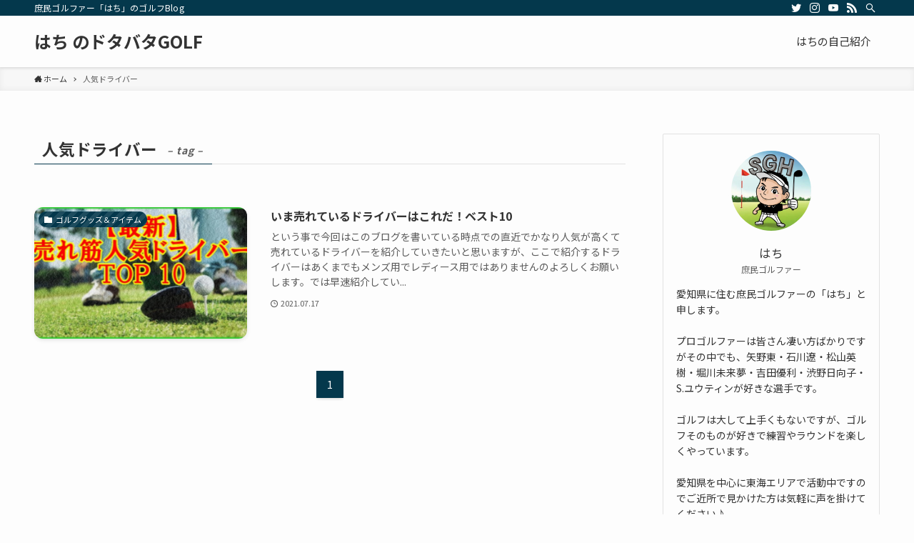

--- FILE ---
content_type: text/html; charset=UTF-8
request_url: http://golf-aichi.com/tag/%E4%BA%BA%E6%B0%97%E3%83%89%E3%83%A9%E3%82%A4%E3%83%90%E3%83%BC/
body_size: 12471
content:
<!DOCTYPE html>
<html lang="ja" data-loaded="false" data-scrolled="false" data-spmenu="closed">
<head>
<meta charset="utf-8">
<meta name="format-detection" content="telephone=no">
<meta http-equiv="X-UA-Compatible" content="IE=edge">
<meta name="viewport" content="width=device-width, viewport-fit=cover">
<title>人気ドライバー &#8211; はち のドタバタGOLF</title>
<link rel='dns-prefetch' href='//cdn.jsdelivr.net' />
<link rel='dns-prefetch' href='//www.googletagmanager.com' />
<link rel='dns-prefetch' href='//pagead2.googlesyndication.com' />
<link rel="alternate" type="application/rss+xml" title="はち のドタバタGOLF &raquo; フィード" href="http://golf-aichi.com/feed/" />
<link rel="alternate" type="application/rss+xml" title="はち のドタバタGOLF &raquo; コメントフィード" href="http://golf-aichi.com/comments/feed/" />
<link rel="alternate" type="application/rss+xml" title="はち のドタバタGOLF &raquo; 人気ドライバー タグのフィード" href="http://golf-aichi.com/tag/%e4%ba%ba%e6%b0%97%e3%83%89%e3%83%a9%e3%82%a4%e3%83%90%e3%83%bc/feed/" />
<link rel='stylesheet' id='wp-block-library-css'  href='http://golf-aichi.com/wp-includes/css/dist/block-library/style.min.css?ver=5.5.17' type='text/css' media='all' />
<link rel='stylesheet' id='main_style-css'  href='http://golf-aichi.com/wp-content/themes/swell/assets/css/main.css?ver=2.1.7.2' type='text/css' media='all' />
<link rel='stylesheet' id='child_style-css'  href='http://golf-aichi.com/wp-content/themes/swell_child/style.css?ver=20260119112240' type='text/css' media='all' />

<link href="https://fonts.googleapis.com/css?family=Noto+Sans+JP:400,700&display=swap" rel="stylesheet">
<style id="swell_custom_front_style">:root{--color_main:#04384c;--color_text:#333;--color_link:#3fa3ff;--color_border:rgba(200,200,200,.5);--color_gray:rgba(200,200,200,.15);--color_htag:#04384c;--color_bg:#fdfdfd;--color_gradient1:#d8ffff;--color_gradient2:#87e7ff;--color_main_thin:rgba(5, 70, 95, 0.05 );--color_main_dark:rgba(3, 42, 57, 1 );--color_list_check:#04384c;--color_list_num:#04384c;--color_list_good:#86dd7b;--color_list_bad:#f36060;--color_faq_q:#d55656;--color_faq_a:#6599b7;--color_icon_good:#3cd250;--color_icon_good_bg:#ecffe9;--color_icon_bad:#4b73eb;--color_icon_bad_bg:#eafaff;--color_icon_info:#f578b4;--color_icon_info_bg:#fff0fa;--color_icon_announce:#ffa537;--color_icon_announce_bg:#fff5f0;--color_icon_pen:#7a7a7a;--color_icon_pen_bg:#f7f7f7;--color_icon_book:#787364;--color_icon_book_bg:#f8f6ef;--color_icon_point:#ffa639;--color_icon_check:#86d67c;--color_icon_batsu:#f36060;--color_icon_hatena:#5295cc;--color_icon_caution:#f7da38;--color_icon_memo:#84878a;--color_content_bg:#fdfdfd;--color_btn_red:#f74a4a;--color_btn_blue:#338df4;--color_btn_green:#62d847;--color_btn_blue_dark:rgba(38, 106, 183, 1 );--color_btn_red_dark:rgba(185, 56, 56, 1 );--color_btn_green_dark:rgba(74, 162, 53, 1 );--color_deep01:#e44141;--color_deep02:#3d79d5;--color_deep03:#63a84d;--color_deep04:#f09f4d;--color_pale01:#fff2f0;--color_pale02:#f3f8fd;--color_pale03:#f1f9ee;--color_pale04:#fdf9ee;--color_mark_blue:#b7e3ff;--color_mark_green:#bdf9c3;--color_mark_yellow:#fcf69f;--color_mark_orange:#ffddbc;--border01:solid 1px var(--color_main);--border02:double 4px var(--color_main);--border03:dashed 2px var(--color_border);--border04:solid 4px var(--color_gray);--card_posts_thumb_ratio:56.25%;--list_posts_thumb_ratio:61.8%;--big_posts_thumb_ratio:56.25%;--thumb_posts_thumb_ratio:61.8%;--color_header_bg:#fdfdfd;--color_header_text:#333;--color_footer_bg:#fdfdfd;--color_footer_text:#333;--color_fbm_text:#333;--color_fbm_bg:#fff;--fbm_opacity:0.9;--fix_header_opacity:1;--container_size:1296px;--article_size:944px;--logo_size_sp:48px;--logo_size_pc:40px;--logo_size_pcfix:32px;}[data-colset="col1"] .cap_box_ttl{background:#f59b5f}[data-colset="col1"] .cap_box_content{border-color:#f59b5f;background:#fff8eb}[data-colset="col2"] .cap_box_ttl{background:#5fb9f5}[data-colset="col2"] .cap_box_content{border-color:#5fb9f5;background:#edf5ff}[data-colset="col3"] .cap_box_ttl{background:#2fcd90}[data-colset="col3"] .cap_box_content{border-color:#2fcd90;background:#eafaf2}.is-style-btn_normal a{border-radius:80px}.is-style-btn_solid a{border-radius:80px}.is-style-btn_shiny a{border-radius:80px}.is-style-btn_line a{border-radius:80px}.post_content blockquote{padding:1.5em 2em 1.5em 3em}.post_content blockquote::before,.post_content blockquote::after{content:"";display:block;width:1px;height:calc(100% - 3em);background-color:rgba(180,180,180,.75);top:1.5em}.post_content blockquote::before{left:1.5em}.post_content blockquote::after{left:calc(1.5em + 5px)}.mark_blue{background:-webkit-linear-gradient(transparent 64%,var(--color_mark_blue) 0%);background:linear-gradient(transparent 64%,var(--color_mark_blue) 0%)}.mark_green{background:-webkit-linear-gradient(transparent 64%,var(--color_mark_green) 0%);background:linear-gradient(transparent 64%,var(--color_mark_green) 0%)}.mark_yellow{background:-webkit-linear-gradient(transparent 64%,var(--color_mark_yellow) 0%);background:linear-gradient(transparent 64%,var(--color_mark_yellow) 0%)}.mark_orange{background:-webkit-linear-gradient(transparent 64%,var(--color_mark_orange) 0%);background:linear-gradient(transparent 64%,var(--color_mark_orange) 0%)}[class*="is-style-icon_"]{color:#333;border-width:0}[class*="is-style-big_icon_"]{position:relative;padding:2em 1.5em 1.5em;border-width:2px;border-style:solid}[data-col="gray"] .c-balloon__text{background:#f7f7f7;border-color:#ccc}[data-col="gray"] .c-balloon__before{border-right-color:#f7f7f7}[data-col="green"] .c-balloon__text{background:#d1f8c2;border-color:#9ddd93}[data-col="green"] .c-balloon__before{border-right-color:#d1f8c2}[data-col="blue"] .c-balloon__text{background:#e2f6ff;border-color:#93d2f0}[data-col="blue"] .c-balloon__before{border-right-color:#e2f6ff}[data-col="red"] .c-balloon__text{background:#ffebeb;border-color:#f48789}[data-col="red"] .c-balloon__before{border-right-color:#ffebeb}[data-col="yellow"] .c-balloon__text{background:#f9f7d2;border-color:#fbe593}[data-col="yellow"] .c-balloon__before{border-right-color:#f9f7d2}.-type-list2 .p-postList__body::after,.-type-big .p-postList__body::after{content: "READ MORE »";}.c-postThumb__cat{background-color:#04384c;color:#fff;background-image: repeating-linear-gradient(-45deg,rgba(255,255,255,.1),rgba(255,255,255,.1) 6px,transparent 6px,transparent 12px)}{border-radius:2px}.post_content h2{background:var(--color_htag);padding:.75em 1em;color:#fff}.post_content h2::before{content:"";top:-4px;left:0;width:100%;height:calc(100% + 4px);box-sizing:content-box;border-top:solid 2px var(--color_htag);border-bottom:solid 2px var(--color_htag)}.post_content h3{padding:0 .5em .5em}.post_content h3::before{content:"";width:100%;height:2px;background: repeating-linear-gradient(90deg, var(--color_htag) 0%, var(--color_htag) 29.3%, rgba(150,150,150,.2) 29.3%, rgba(150,150,150,.2) 100%)}.post_content h4{padding:0 0 0 16px;border-left:solid 2px var(--color_htag)}body{font-weight:400;font-family:"Noto Sans JP", sans-serif}.l-header{box-shadow: 0 1px 4px rgba(0,0,0,.12)}.l-header__bar{color:#fff;background:var(--color_main)}.l-header__menuBtn{order:1}.l-header__customBtn{order:3}.c-gnav a::after{background:var(--color_main);width:100%;height:2px;transform:scaleX(0)}.l-header__spNav .current_{border-bottom-color:var(--color_main)}.c-gnav > li:hover > a::after,.c-gnav > .-current > a::after{transform: scaleX(1)}.c-gnav .sub-menu{color:#333;background:#fff}.page .c-pageTitle__inner{display: block;float: left;margin-bottom: -1px;padding: .25em .5em;border-bottom: solid 1px var(--color_main)}.page .l-mainContent .c-pageTitle{border-bottom: solid 1px var(--color_border)}.archive .c-pageTitle__inner{display: block;float: left;margin-bottom: -1px;padding: .25em .5em;border-bottom: solid 1px var(--color_main)}.archive .l-mainContent .c-pageTitle{border-bottom: solid 1px var(--color_border)}.c-secTitle{border-left:solid 2px var(--color_main);padding:0em .75em}.l-topTitleArea.c-filterLayer::before{background-color:#000;opacity:0.2}.c-shareBtns__item:not(:last-child){margin-right:4px}.c-shareBtns__btn{padding:8px 0}.p-toc__list.is-style-index li::before{color:var(--color_main)}#main_content .post_content,#lp-content .post_content{font-size:4vw}#pagetop{border-radius:50%}#fix_index_btn{border-radius:50%}.c-widget__title.-side{padding:.5em}.c-widget__title.-side::before{content:"";bottom:0;left:0;width:40%;z-index:1;background:var(--color_main)}.c-widget__title.-side::after{content:"";bottom:0;left:0;width:100%;background:var(--color_border)}.c-widget__title.-spmenu{padding:.5em .75em;background:var(--color_main);color:#fff;}.c-widget__title.-footer{padding:.5em}.c-widget__title.-footer::before{content:"";bottom:0;left:0;width:40%;z-index:1;background:var(--color_main)}.c-widget__title.-footer::after{content:"";bottom:0;left:0;width:100%;background:var(--color_border)}.p-spMenu{color:#333}.p-spMenu__inner::before{background:#fdfdfd;opacity:1}.p-spMenu__overlay{background:#000;opacity:0.6}[class*="page-numbers"]{color:var(--color_main);border: solid 1px var(--color_main)}@media screen and (min-width: 960px){:root{}}@media screen and (max-width: 959px){:root{}.l-header__logo{order:2;text-align:center}}@media screen and (min-width: 600px){:root{}#main_content .post_content,#lp-content .post_content{font-size:16px}}@media screen and (max-width: 599px){:root{}}.c-shareBtns__btn,.p-articleThumb__img,.p-blogCard__inner::before,.p-profileBox,.p-profileBox__bgImg,.p-profileBox__iconList,.p-toc{border-radius:2px}.-related .p-postList__thumb,.c-bannerLink__label,.c-searchForm__submit,.is-style-bg_gray,.is-style-bg_main,.is-style-bg_main_thin,.is-style-bg_stripe,.is-style-border_dg,.is-style-border_dm,.is-style-border_sg,.is-style-border_sm,.is-style-dent_box,.is-style-note_box,.is-style-stitch,.p-authorBox__moreLink,.p-pickupBanners .c-bannerLink,.p-pnLinks__thumb,[class*=is-style-big_icon_],input[type=number],input[type=text],textarea{border-radius:4px}.p-authorBox,.p-commentArea,.p-snsCta{border-radius:8px}.is-style-more_btn>a,.submit{border-radius:40px}.-ps-style-img .p-postList__link,.-type-thumb .p-postList__link,.p-postList__thumb{z-index:0;overflow:hidden;border-radius:12px}.c-widget .-type-list.-w-ranking .p-postList__item::before{top:2px;left:2px;border-radius:16px}.c-widget .-type-card.-w-ranking .p-postList__item::before{border-radius:0 0 4px 4px}.c-postThumb__cat{margin:.5em;padding:0 8px;border-radius:16px}.c-categoryList__link .c-tagList__link,.tag-cloud-link{padding:6px 12px;border-radius:16px}.cap_box_ttl{border-radius:2px 2px 0 0}.cap_box_content{border-radius:0 0 2px 2px}.cap_box.is-style-small_ttl .cap_box_content{border-radius:0 2px 2px 2px}.cap_box.is-style-inner .cap_box_content,.cap_box.is-style-onborder_ttl .cap_box_content,.cap_box.is-style-onborder_ttl2 .cap_box_content,.cap_box.is-style-onborder_ttl2 .cap_box_ttl,.cap_box.is-style-shadow{border-radius:2px}.p-postList__body::after{border-radius:40px}@media (min-width:960px){#sidebar .-type-list .p-postList__thumb{border-radius:8px}}@media (max-width:959px){.-ps-style-img .p-postList__link,.-type-thumb .p-postList__link,.p-postList__thumb{border-radius:8px}}@media (min-width:960px){.-series .l-header__inner{display:flex;align-items:stretch}.-series .l-header__logo{display:flex;flex-wrap:wrap;align-items:center;margin-right:24px;padding:16px 0}.-series .l-header__logo .c-catchphrase{padding:4px 0;font-size:13px}.-series .c-headLogo{margin-right:16px}.-series-right .l-header__inner{justify-content:space-between}.-series-right .c-gnavWrap{margin-left:auto}.-series-right .w-header{margin-left:12px}.-series-left .w-header{margin-left:auto}}@media (min-width:960px) and (min-width:600px){.-series .c-headLogo{max-width:400px}}.c-gnav .sub-menu::before{position:absolute;top:0;left:0;z-index:0;width:100%;height:100%;content:""}.c-gnav .sub-menu a::before,.c-spnav a::before,.widget_archive a::before,.widget_categories a::before,.widget_nav_menu a::before,.widget_pages a::before,.wp-block-archives a::before,.wp-block-categories a::before{font-weight:400;font-family:icomoon!important;font-style:normal;font-variant:normal;line-height:1;text-transform:none;-webkit-font-smoothing:antialiased;-moz-osx-font-smoothing:grayscale}.c-submenuToggleBtn{display:none}.c-spnav .sub-menu,.widget_categories .children,.widget_nav_menu .sub-menu,.widget_pages .children,.wp-block-categories .children{margin:0}.c-spnav .sub-menu a,.widget_categories .children a,.widget_nav_menu .sub-menu a,.widget_pages .children a,.wp-block-categories .children a{padding-left:2.5em;font-size:.85em}.c-spnav .sub-menu a::before,.widget_categories .children a::before,.widget_nav_menu .sub-menu a::before,.widget_pages .children a::before,.wp-block-categories .children a::before{left:1em}.c-spnav .sub-menu a:hover,.widget_categories .children a:hover,.widget_nav_menu .sub-menu a:hover,.widget_pages .children a:hover,.wp-block-categories .children a:hover{padding-left:2.75em}.c-spnav .sub-menu ul a,.widget_categories .children ul a,.widget_nav_menu .sub-menu ul a,.widget_pages .children ul a,.wp-block-categories .children ul a{padding-left:3.25em}.c-spnav .sub-menu ul a::before,.widget_categories .children ul a::before,.widget_nav_menu .sub-menu ul a::before,.widget_pages .children ul a::before,.wp-block-categories .children ul a::before{left:1.75em}.c-spnav .sub-menu ul a:hover,.widget_categories .children ul a:hover,.widget_nav_menu .sub-menu ul a:hover,.widget_pages .children ul a:hover,.wp-block-categories .children ul a:hover{padding-left:3.5em}.widget_archive a,.widget_categories a,.widget_nav_menu a,.widget_pages a,.wp-block-archives a,.wp-block-categories a{padding:.75em 1em .75em 1.5em;transition:padding .25s}.widget_archive a:hover,.widget_categories a:hover,.widget_nav_menu a:hover,.widget_pages a:hover,.wp-block-archives a:hover,.wp-block-categories a:hover{padding-right:.75em;padding-left:1.75em}.widget_categories .children,.widget_pages .children,.wp-block-categories .children{margin:0}.c-gnav .sub-menu a::before,.c-spnav a::before,.widget_archive a::before,.widget_categories a::before,.widget_nav_menu a::before,.widget_pages a::before,.wp-block-archives a::before,.wp-block-categories a::before{position:absolute;top:50%;left:2px;display:inline-block;color:inherit;vertical-align:middle;-webkit-transform:translateY(-50%);transform:translateY(-50%);content:"\e921"}.c-gnav li:hover>.sub-menu{visibility:visible;opacity:1}.c-gnav .sub-menu::before{z-index:0;background:inherit;content:""}.c-gnav .sub-menu .sub-menu{top:0;left:100%;z-index:-1}.c-gnav .sub-menu a{padding-left:2em;transition:opacity .25s,background-color .25s}.c-gnav .sub-menu a::before{position:absolute;left:.5em;line-height:inherit}.c-gnav .sub-menu a:hover .ttl{left:4px}.c-spnav a{position:relative;display:block;padding:.75em 1em .75em 1.5em;border-bottom:solid 1px var(--color_border);transition:padding .25s}.c-spnav a:hover{padding-right:.75em;padding-left:1.75em}</style>
<style id="swell_custom_css"></style>
<meta name="generator" content="Site Kit by Google 1.144.0" />
<!-- Site Kit が追加した Google AdSense メタタグ -->
<meta name="google-adsense-platform-account" content="ca-host-pub-2644536267352236">
<meta name="google-adsense-platform-domain" content="sitekit.withgoogle.com">
<!-- Site Kit が追加した End Google AdSense メタタグ -->

<!-- Google AdSense スニペット (Site Kit が追加) -->
<script  async src="https://pagead2.googlesyndication.com/pagead/js/adsbygoogle.js?client=ca-pub-1390059154831890&amp;host=ca-host-pub-2644536267352236" crossorigin="anonymous"></script>

<!-- (ここまで) Google AdSense スニペット (Site Kit が追加) -->
<link rel="icon" href="http://golf-aichi.com/wp-content/uploads/2020/10/cropped-7-32x32.jpg" sizes="32x32" />
<link rel="icon" href="http://golf-aichi.com/wp-content/uploads/2020/10/cropped-7-192x192.jpg" sizes="192x192" />
<link rel="apple-touch-icon" href="http://golf-aichi.com/wp-content/uploads/2020/10/cropped-7-180x180.jpg" />
<meta name="msapplication-TileImage" content="http://golf-aichi.com/wp-content/uploads/2020/10/cropped-7-270x270.jpg" />

</head>
<body>
<div id="body_wrap" class="archive tag tag-259 -body-solid -index-off -sidebar-on -frame-off id_259" data-barba="wrapper">
<div id="sp_menu" class="p-spMenu -left">
	<div class="p-spMenu__inner">
		<div class="p-spMenu__closeBtn">
			<div class="c-iconBtn -menuBtn" data-onclick="toggleMenu" aria-label="メニューを閉じる">
				<i class="c-iconBtn__icon icon-close-thin"></i>
			</div>
		</div>
		<div class="p-spMenu__body">
			<div class="c-widget__title -spmenu">MENU</div>
			<div class="p-spMenu__nav">
			<div class="menu"><ul>
<li class="page_item page-item-16"><a href="http://golf-aichi.com/%e3%81%af%e3%81%a1%e3%81%ae%e8%87%aa%e5%b7%b1%e7%b4%b9%e4%bb%8b/">はちの自己紹介</a></li>
</ul></div>
			</div>
			<div id="sp_menu_bottom" class="p-spMenu__bottom w-spMenuBottom"><div id="text-9" class="c-widget widget_text">			<div class="textwidget"><p><a href="//af.moshimo.com/af/c/click?a_id=3178914&#038;p_id=3868&#038;pc_id=9582&#038;pl_id=53827&#038;guid=ON" rel="nofollow" referrerpolicy="no-referrer-when-downgrade"><img loading="lazy" src="//image.moshimo.com/af-img/3066/000000053827.png" width="300" height="50" style="border:none;"></a><img loading="lazy" src="//i.moshimo.com/af/i/impression?a_id=3178914&#038;p_id=3868&#038;pc_id=9582&#038;pl_id=53827" width="1" height="1" style="border:none;"></p>
</div>
		</div></div>		</div>
	</div>
	<div class="p-spMenu__overlay c-overlay" data-onclick="toggleMenu"></div>
</div>
<header id="header" class="l-header -series -series-right" data-spfix="1">
		<div class="l-header__bar">
		<div class="l-header__barInner l-container">
							<div class="c-catchphrase">庶民ゴルファー「はち」のゴルフBlog</div>
			<ul class="c-iconList ">
						<li class="c-iconList__item -twitter">
						<a href="https://twitter.com/PVE3ZUUEfXUFmqd" target="_blank" rel="noopener" class="c-iconList__link u-fz-14 hov-flash" aria-label="twitter">
							<i class="c-iconList__icon icon-twitter" role="presentation"></i>
						</a>
					</li>
									<li class="c-iconList__item -instagram">
						<a href="https://www.instagram.com/hachigolf2020/" target="_blank" rel="noopener" class="c-iconList__link u-fz-14 hov-flash" aria-label="instagram">
							<i class="c-iconList__icon icon-instagram" role="presentation"></i>
						</a>
					</li>
									<li class="c-iconList__item -youtube">
						<a href="https://www.youtube.com/c/Funtopics/videos" target="_blank" rel="noopener" class="c-iconList__link u-fz-14 hov-flash" aria-label="youtube">
							<i class="c-iconList__icon icon-youtube" role="presentation"></i>
						</a>
					</li>
									<li class="c-iconList__item -rss">
						<a href="http://golf-aichi.com/feed/" target="_blank" rel="noopener" class="c-iconList__link u-fz-14 hov-flash" aria-label="rss">
							<i class="c-iconList__icon icon-rss" role="presentation"></i>
						</a>
					</li>
									<li class="c-iconList__item -search">
						<button class="c-iconList__link u-fz-14 hov-flash" data-onclick="toggleSearch" aria-label="検索">
							<i class="c-iconList__icon icon-search" role="presentation"></i>
						</button>
					</li>
				</ul>		</div>
	</div>
	<div class="l-header__inner l-container">
		<div class="l-header__logo">
			<div class="c-headLogo -txt"><a href="http://golf-aichi.com/" title="はち のドタバタGOLF" class="c-headLogo__link" rel="home">はち のドタバタGOLF</a></div>					</div>
		<nav id="gnav" class="l-header__gnav c-gnavWrap">
			<ul class="c-gnav">
								<li class="menu-item">
					<a href="http://golf-aichi.com/%e3%81%af%e3%81%a1%e3%81%ae%e8%87%aa%e5%b7%b1%e7%b4%b9%e4%bb%8b/">
						<span>はちの自己紹介</span>
					</a>
				</li>
										</ul>
		</nav>
				<div class="l-header__customBtn sp_">
			<div class="c-iconBtn" data-onclick="toggleSearch" role="button" aria-label="検索ボタン">
			<i class="c-iconBtn__icon icon-search"></i>
					</div>
	</div>
<div class="l-header__menuBtn sp_">
	<div class="c-iconBtn -menuBtn" data-onclick="toggleMenu" role="button" aria-label="メニューボタン">
		<i class="c-iconBtn__icon icon-menu-thin"></i>
			</div>
</div>
	</div>
	</header>
<div id="fix_header" class="l-fixHeader -series -series-right">
	<div class="l-fixHeader__inner l-container">
		<div class="l-fixHeader__logo">
			<div class="c-headLogo -txt"><a href="http://golf-aichi.com/" title="はち のドタバタGOLF" class="c-headLogo__link" rel="home">はち のドタバタGOLF</a></div>		</div>
		<div class="l-fixHeader__gnav c-gnavWrap"><!-- gnav --></div>
	</div>
</div>
<div id="breadcrumb" class="p-breadcrumb -bg-on"><ol class="p-breadcrumb__list l-container"><li class="p-breadcrumb__item"><a href="http://golf-aichi.com/" class="p-breadcrumb__text"><span class="icon-home"> ホーム</span></a></li><li class="p-breadcrumb__item"><span class="p-breadcrumb__text">人気ドライバー</span></li></ol></div><div id="content" class="l-content l-container" >

<main id="main_content" class="l-mainContent l-article">
	<div class="l-mainContent__inner">
					<h1 class="c-pageTitle">
				<span class="c-pageTitle__inner">
					人気ドライバー<span class="c-pageTitle__subTitle u-fz-14">– tag –</span>				</span>
			</h1>
				<div class="p-termContent">
							<div class="c-tabBody">
					<div id="post_list_tab_1" class="c-tabBody__item" aria-hidden="false">
						<ul class="p-postList -type-list"><li class="p-postList__item">
	<a href="http://golf-aichi.com/2021/07/17/%e3%81%84%e3%81%be%e5%a3%b2%e3%82%8c%e3%81%a6%e3%81%84%e3%82%8b%e3%83%89%e3%83%a9%e3%82%a4%e3%83%90%e3%83%bc%e3%81%af%e3%81%93%e3%82%8c%e3%81%a0%ef%bc%81%e3%83%99%e3%82%b9%e3%83%8810/" class="p-postList__link">
		<div class="p-postList__thumb c-postThumb">
	<figure class="c-postThumb__figure"><img width="865" height="487" src="http://golf-aichi.com/wp-content/themes/swell/assets/img/placeholder.gif" data-src="http://golf-aichi.com/wp-content/uploads/2021/07/サムネ.jpg" class="c-postThumb__img lazyload -no-lb wp-post-image" alt="" loading="lazy" data-srcset="http://golf-aichi.com/wp-content/uploads/2021/07/サムネ.jpg 865w, http://golf-aichi.com/wp-content/uploads/2021/07/サムネ-300x169.jpg 300w, http://golf-aichi.com/wp-content/uploads/2021/07/サムネ-768x432.jpg 768w" sizes="(min-width: 960px) 400px, 36vw" /></figure>
			<span class="c-postThumb__cat icon-folder" data-cat-id="12">ゴルフグッズ＆アイテム</span>
	</div>
					<div class="p-postList__body">
									<h2 class="p-postList__title">いま売れているドライバーはこれだ！ベスト10</h2>
													<div class="p-postList__excerpt u-thin">という事で今回はこのブログを書いている時点での直近でかなり人気が高くて売れているドライバーを紹介していきたいと思いますが、ここで紹介するドライバーはあくまでもメンズ用でレディース用ではありませんのよろしくお願いします。では早速紹介してい...</div>
								<div class="p-postList__meta">
					<div class="p-postList__times c-postTimes u-thin"><time class="c-postTimes__posted icon-posted" datetime="2021-07-17">2021.07.17</time></div>																			</div>
			</div>
			</a>
</li>
</ul><div class="c-pagination"><span class="page-numbers current">1</span></div>					</div>
									</div>
					</div>
	</div>
</main>
<aside id="sidebar" class="l-sidebar">
<div id="swell_prof_widget-2" class="c-widget widget_swell_prof_widget"><div class="p-profileBox">
                <figure class="p-profileBox__icon">
            <img src="http://golf-aichi.com/wp-content/themes/swell/assets/img/placeholder.gif" data-src="http://golf-aichi.com/wp-content/uploads/2023/05/アイコン.jpg" alt="はちの画像" class="p-profileBox__iconImg lazyload">
        </figure>
        <div class="p-profileBox__name u-fz-m">
        はち    </div>
            <div class="p-profileBox__job u-thin">
            庶民ゴルファー        </div>
                <div class="p-profileBox__text">
            愛知県に住む庶民ゴルファーの「はち」と申します。<br />
<br />
プロゴルファーは皆さん凄い方ばかりですがその中でも、矢野東・石川遼・松山英樹・堀川未来夢・吉田優利・渋野日向子・S.ユウティンが好きな選手です。<br />
<br />
ゴルフは大して上手くもないですが、ゴルフそのものが好きで練習やラウンドを楽しくやっています。<br />
<br />
愛知県を中心に東海エリアで活動中ですのでご近所で見かけた方は気軽に声を掛けてください♪<br />
<br />
皆さんよろしくお願いします^^                            <div class="p-profileBox__btn is-style-btn_normal">
                    <a href="https://www.youtube.com/c/Funtopics/videos" style="background:#4aef5a" class="p-profileBox__btnLink">
                        はちのYouTubeチャンネル                    </a>
                </div>
                    </div>
        <ul class="c-iconList p-profileBox__iconList is-style-circle">
						<li class="c-iconList__item -twitter">
						<a href="https://twitter.com/PVE3ZUUEfXUFmqd" target="_blank" rel="noopener" class="c-iconList__link u-fz-14 hov-flash-up" aria-label="twitter">
							<i class="c-iconList__icon icon-twitter" role="presentation"></i>
						</a>
					</li>
									<li class="c-iconList__item -instagram">
						<a href="https://www.instagram.com/hachigolf2020/" target="_blank" rel="noopener" class="c-iconList__link u-fz-14 hov-flash-up" aria-label="instagram">
							<i class="c-iconList__icon icon-instagram" role="presentation"></i>
						</a>
					</li>
									<li class="c-iconList__item -youtube">
						<a href="https://www.youtube.com/c/Funtopics/videos" target="_blank" rel="noopener" class="c-iconList__link u-fz-14 hov-flash-up" aria-label="youtube">
							<i class="c-iconList__icon icon-youtube" role="presentation"></i>
						</a>
					</li>
									<li class="c-iconList__item -rss">
						<a href="http://golf-aichi.com/feed/" target="_blank" rel="noopener" class="c-iconList__link u-fz-14 hov-flash-up" aria-label="rss">
							<i class="c-iconList__icon icon-rss" role="presentation"></i>
						</a>
					</li>
				</ul></div></div><div id="swell_sns_links-2" class="c-widget widget_swell_sns_links"><ul class="c-iconList is-style-circle">
						<li class="c-iconList__item -twitter">
						<a href="https://twitter.com/PVE3ZUUEfXUFmqd" target="_blank" rel="noopener" class="c-iconList__link u-fz-14 hov-flash-up" aria-label="twitter">
							<i class="c-iconList__icon icon-twitter" role="presentation"></i>
						</a>
					</li>
									<li class="c-iconList__item -instagram">
						<a href="https://www.instagram.com/hachigolf2020/" target="_blank" rel="noopener" class="c-iconList__link u-fz-14 hov-flash-up" aria-label="instagram">
							<i class="c-iconList__icon icon-instagram" role="presentation"></i>
						</a>
					</li>
									<li class="c-iconList__item -youtube">
						<a href="https://www.youtube.com/c/Funtopics/videos" target="_blank" rel="noopener" class="c-iconList__link u-fz-14 hov-flash-up" aria-label="youtube">
							<i class="c-iconList__icon icon-youtube" role="presentation"></i>
						</a>
					</li>
									<li class="c-iconList__item -rss">
						<a href="http://golf-aichi.com/feed/" target="_blank" rel="noopener" class="c-iconList__link u-fz-14 hov-flash-up" aria-label="rss">
							<i class="c-iconList__icon icon-rss" role="presentation"></i>
						</a>
					</li>
									<li class="c-iconList__item -search">
						<button class="c-iconList__link u-fz-14 hov-flash-up" data-onclick="toggleSearch" aria-label="検索">
							<i class="c-iconList__icon icon-search" role="presentation"></i>
						</button>
					</li>
				</ul></div><div id="text-2" class="c-widget widget_text"><div class="c-widget__title -side">【Twitter】</div>			<div class="textwidget"><p><a class="twitter-timeline" href="https://twitter.com/hachi_5oL?ref_src=twsrc%5Etfw" data-height="400">Tweets by hachi_5oL</a> <script async src="https://platform.twitter.com/widgets.js" charset="utf-8"></script></p>
</div>
		</div><div id="text-5" class="c-widget widget_text">			<div class="textwidget"><p><a href="https://www.infotop.jp/click.php?aid=317396&#038;iid=53499" rel="sponsored"><img src="https://www.infotop.jp/img/banner1_53499.jpg" border="0" /></a></p>
</div>
		</div><div id="search-2" class="c-widget widget_search"><form role="search" method="get" class="c-searchForm" action="http://golf-aichi.com/" role="search">
	<input type="text" value="" name="s" class="c-searchForm__s s" placeholder="検索" aria-label="検索ワード">
	<button type="submit" class="c-searchForm__submit icon-search hov-opacity u-bg-main" value="search" aria-label="検索を実行する"></button>
</form>
</div><div id="recent-posts-2" class="c-widget widget_recent_entries"><div class="c-widget__title -side">最近の投稿</div><ul>				<li><a href="http://golf-aichi.com/2022/12/25/%e9%95%b7%e5%b9%b4%e3%82%b4%e3%83%ab%e3%83%95%e3%82%92%e3%82%84%e3%81%a3%e3%81%a6%e3%81%84%e3%82%8b%e4%ba%ba%e3%81%8c%e5%85%a8%e3%81%8f%ef%bc%88100%e5%88%87%e3%82%8a%ef%bc%89%e4%b8%8a%e9%81%94/">
					長年ゴルフをやっている人が全く（100切り）上達しない理由はこれ！									</a></li>
							<li><a href="http://golf-aichi.com/2022/12/24/%e3%82%b4%e3%83%ab%e3%83%95%e3%82%af%e3%83%a9%e3%83%96%e3%81%ae%e3%83%81%e3%83%83%e3%83%91%e3%83%bc%e3%81%a3%e3%81%a6%e4%bd%95%ef%bc%9f-%e9%81%b8%e3%81%b3%e6%96%b9%e3%82%84%e6%89%93%e3%81%a1%e6%96%b9/">
					ゴルフクラブのチッパーって何？ 選び方や打ち方のコツについて									</a></li>
							<li><a href="http://golf-aichi.com/2022/12/17/%e3%82%b4%e3%83%ab%e3%83%95%e3%81%ae%e3%83%9a%e3%82%a2%e3%83%9e%e3%83%83%e3%83%81%e3%81%ae%e5%9f%ba%e6%9c%ac%e3%83%ab%e3%83%bc%e3%83%ab%e3%81%a8%e3%81%af%ef%bc%9f/">
					ゴルフのペアマッチの基本ルールとは？									</a></li>
							<li><a href="http://golf-aichi.com/2022/12/10/%e6%8e%a5%e5%be%85%e3%82%b4%e3%83%ab%e3%83%95%e3%81%a7%e7%b5%b6%e5%af%be%e3%81%ab%e5%a4%b1%e6%95%97%e3%81%97%e3%81%aa%e3%81%84%e3%81%9f%e3%82%81%e3%81%ab%e5%bf%85%e8%a6%81%e3%81%aa7%e3%81%a4%e3%81%ae/">
					接待ゴルフで絶対に失敗しないために必要な7つのこと									</a></li>
							<li><a href="http://golf-aichi.com/2022/12/03/%e8%a5%bf%e5%b0%be%e3%82%b4%e3%83%ab%e3%83%95%e3%82%af%e3%83%a9%e3%83%96-%e6%97%a9%e6%9c%9d%e3%82%bb%e3%83%ab%e3%83%95%e3%81%a7%e3%81%af%e5%88%9d%e3%81%ae%e3%83%8f%e3%83%bc%e3%83%95%e3%82%a2%e3%83%b3/">
					西尾ゴルフクラブ 早朝セルフでは初のハーフアンダーパー♪									</a></li>
			</ul></div><div id="categories-2" class="c-widget widget_categories"><div class="c-widget__title -side">カテゴリー</div>
			<ul>
					<li class="cat-item cat-item-38"><a href="http://golf-aichi.com/category/100%e5%88%87%e3%82%8a%e7%9b%ae%e6%8c%87%e3%81%99%e3%81%ab%e3%81%af/">100切り目指すには!?</a>
</li>
	<li class="cat-item cat-item-7"><a href="http://golf-aichi.com/category/golf-%e3%83%9e%e3%83%8a%e3%83%bc%ef%bc%86%e3%83%ab%e3%83%bc%e3%83%ab/">GOLF マナー＆ルール</a>
</li>
	<li class="cat-item cat-item-8"><a href="http://golf-aichi.com/category/golf-%e6%83%85%e5%a0%b1/">GOLF 情報 &amp; 雑学</a>
</li>
	<li class="cat-item cat-item-315"><a href="http://golf-aichi.com/category/%e3%81%9d%e3%81%ae%e4%bb%96/">その他</a>
</li>
	<li class="cat-item cat-item-11"><a href="http://golf-aichi.com/category/%e3%81%af%e3%81%a1%e3%81%ae%e3%83%ac%e3%83%83%e3%82%b9%e3%83%b3/">はちのレッスン</a>
</li>
	<li class="cat-item cat-item-57"><a href="http://golf-aichi.com/category/%e3%82%b4%e3%83%ab%e3%83%95%e3%81%ae%e5%9f%ba%e7%a4%8e%e7%9f%a5%e8%ad%98/">ゴルフの基礎知識</a>
</li>
	<li class="cat-item cat-item-12"><a href="http://golf-aichi.com/category/%e3%82%b4%e3%83%ab%e3%83%95%e3%82%b0%e3%83%83%e3%82%ba%ef%bc%86%e3%82%a2%e3%82%a4%e3%83%86%e3%83%a0%e7%b4%b9%e4%bb%8b/">ゴルフグッズ＆アイテム</a>
</li>
	<li class="cat-item cat-item-3"><a href="http://golf-aichi.com/category/%e3%82%b4%e3%83%ab%e3%83%95%e5%a0%b4/">ゴルフ場</a>
</li>
	<li class="cat-item cat-item-2"><a href="http://golf-aichi.com/category/%e3%82%b4%e3%83%ab%e3%83%95%e7%b7%b4%e7%bf%92%e5%a0%b4/">ゴルフ練習場</a>
</li>
	<li class="cat-item cat-item-426"><a href="http://golf-aichi.com/category/100%e5%88%87%e3%82%8a%e7%9b%ae%e6%8c%87%e3%81%99%e3%81%ab%e3%81%af/%e3%83%90%e3%83%b3%e3%82%ab%e3%83%bc%e3%82%b7%e3%83%a7%e3%83%83%e3%83%88/">バンカーショット</a>
</li>
	<li class="cat-item cat-item-150"><a href="http://golf-aichi.com/category/%e3%83%97%e3%83%ad%e3%82%b4%e3%83%ab%e3%83%95%e3%83%84%e3%82%a2%e3%83%bc%e7%b5%90%e6%9e%9c/">プロゴルフツアー結果</a>
</li>
	<li class="cat-item cat-item-5"><a href="http://golf-aichi.com/category/%e3%82%b4%e3%83%ab%e3%83%95%e5%a0%b4/%e4%b8%89%e9%87%8d%e7%9c%8c%e3%81%ae%e3%82%b4%e3%83%ab%e3%83%95%e5%a0%b4/">三重県のゴルフ場</a>
</li>
	<li class="cat-item cat-item-142"><a href="http://golf-aichi.com/category/%e3%83%97%e3%83%ad%e3%81%ae%e3%82%af%e3%83%a9%e3%83%96%e3%82%bb%e3%83%83%e3%83%86%e3%82%a3%e3%83%b3%e3%82%b0/%e5%a5%b3%e5%ad%90%e3%83%97%e3%83%ad%e3%82%b4%e3%83%ab%e3%83%95%e3%82%a1%e3%83%bc%e3%82%af%e3%83%a9%e3%83%96%e3%82%bb%e3%83%83%e3%83%86%e3%82%a3%e3%83%b3%e3%82%b0/">女子プロゴルファー:クラブセッティング</a>
</li>
	<li class="cat-item cat-item-6"><a href="http://golf-aichi.com/category/%e3%82%b4%e3%83%ab%e3%83%95%e5%a0%b4/%e5%b2%90%e9%98%9c%e7%9c%8c%e3%81%ae%e3%82%b4%e3%83%ab%e3%83%95%e5%a0%b4/">岐阜県のゴルフ場</a>
</li>
	<li class="cat-item cat-item-4"><a href="http://golf-aichi.com/category/%e3%82%b4%e3%83%ab%e3%83%95%e5%a0%b4/%e6%84%9b%e7%9f%a5%e7%9c%8c%e3%81%ae%e3%82%b4%e3%83%ab%e3%83%95%e5%a0%b4/">愛知県のゴルフ場</a>
</li>
	<li class="cat-item cat-item-1"><a href="http://golf-aichi.com/category/%e6%9c%aa%e5%88%86%e9%a1%9e/">未分類</a>
</li>
	<li class="cat-item cat-item-141"><a href="http://golf-aichi.com/category/%e3%83%97%e3%83%ad%e3%81%ae%e3%82%af%e3%83%a9%e3%83%96%e3%82%bb%e3%83%83%e3%83%86%e3%82%a3%e3%83%b3%e3%82%b0/%e7%94%b7%e5%ad%90%e3%83%97%e3%83%ad%e3%82%b4%e3%83%ab%e3%83%95%e3%82%a1%e3%83%bc%e3%82%af%e3%83%a9%e3%83%96%e3%82%bb%e3%83%83%e3%83%86%e3%82%a3%e3%83%b3%e3%82%b0/">男子プロゴルファー:クラブセッティング</a>
</li>
	<li class="cat-item cat-item-410"><a href="http://golf-aichi.com/category/%e3%81%af%e3%81%a1%e3%81%ae%e3%83%ac%e3%83%83%e3%82%b9%e3%83%b3/4stans/">４スタンス理論</a>
</li>
			</ul>

			</div><div id="swell_popular_posts-4" class="c-widget widget_swell_popular_posts"><div class="c-widget__title -side">人気記事</div><ul class="p-postList -type-list -w-ranking"><li class="p-postList__item">
	<a href="http://golf-aichi.com/2021/05/01/%e7%9f%b3%e5%b7%9d%e9%81%bc%e3%81%ae%e3%82%a6%e3%82%a8%e3%82%a2%e3%81%a3%e3%81%a6%e3%81%aa%e3%81%ab%ef%bc%9f%e3%82%ad%e3%83%a3%e3%83%83%e3%83%97%e3%81%ab%e3%80%8cm%e3%80%8d%e3%83%9e%e3%83%bc%e3%82%af/" class="p-postList__link">
		<div class="p-postList__thumb c-postThumb">
			<figure class="c-postThumb__figure"><img width="589" height="328" src="http://golf-aichi.com/wp-content/themes/swell/assets/img/placeholder.gif" data-src="http://golf-aichi.com/wp-content/uploads/2021/05/1.jpg" class="c-postThumb__img lazyload -no-lb wp-post-image" alt="" loading="lazy" data-srcset="http://golf-aichi.com/wp-content/uploads/2021/05/1.jpg 589w, http://golf-aichi.com/wp-content/uploads/2021/05/1-300x167.jpg 300w" sizes="(min-width: 600px) 320px, 50vw" /></figure>
		</div>
		<div class="p-postList__body">
			<div class="p-postList__title">石川遼のウエアってなに？キャップに「M」マーク</div>
			<div class="p-postList__meta">
															</div>
		</div>
	</a>
</li>
<li class="p-postList__item">
	<a href="http://golf-aichi.com/2021/07/21/%e5%a5%b3%e6%80%a7%e3%82%b4%e3%83%ab%e3%83%95%e3%82%a1%e3%83%bc%e3%81%ae%e6%9c%8d%e8%a3%85%e3%81%a7%e3%81%ae%e3%83%9e%e3%83%8a%e3%83%bc%ef%bc%81%e3%82%af%e3%83%a9%e3%83%96%e3%83%8f%e3%82%a6%e3%82%b9/" class="p-postList__link">
		<div class="p-postList__thumb c-postThumb">
			<figure class="c-postThumb__figure"><img width="768" height="450" src="http://golf-aichi.com/wp-content/themes/swell/assets/img/placeholder.gif" data-src="http://golf-aichi.com/wp-content/uploads/2021/07/いき-768x450.jpg" class="c-postThumb__img lazyload -no-lb wp-post-image" alt="" loading="lazy" data-srcset="http://golf-aichi.com/wp-content/uploads/2021/07/いき-768x450.jpg 768w, http://golf-aichi.com/wp-content/uploads/2021/07/いき-300x176.jpg 300w, http://golf-aichi.com/wp-content/uploads/2021/07/いき.jpg 794w" sizes="(min-width: 600px) 320px, 50vw" /></figure>
		</div>
		<div class="p-postList__body">
			<div class="p-postList__title">女性ゴルファーの服装でのマナー！クラブハウス入場時はカジュアルでもOK？</div>
			<div class="p-postList__meta">
															</div>
		</div>
	</a>
</li>
<li class="p-postList__item">
	<a href="http://golf-aichi.com/2022/07/23/%e3%83%80%e3%82%b5%e3%81%84%e3%82%b4%e3%83%ab%e3%83%95%e3%82%a1%e3%83%bc%e3%81%8b%e3%82%89%e8%84%b1%e5%87%ba%e3%81%99%e3%82%8b%e3%81%9f%e3%82%81%e3%81%ab%e5%a4%a7%e5%88%87%e3%81%aa5%e3%81%a4%e3%81%ae/" class="p-postList__link">
		<div class="p-postList__thumb c-postThumb">
			<figure class="c-postThumb__figure"><img width="768" height="430" src="http://golf-aichi.com/wp-content/themes/swell/assets/img/placeholder.gif" data-src="http://golf-aichi.com/wp-content/uploads/2022/03/ウエア-768x430.jpg" class="c-postThumb__img lazyload -no-lb wp-post-image" alt="" loading="lazy" data-srcset="http://golf-aichi.com/wp-content/uploads/2022/03/ウエア-768x430.jpg 768w, http://golf-aichi.com/wp-content/uploads/2022/03/ウエア-300x168.jpg 300w, http://golf-aichi.com/wp-content/uploads/2022/03/ウエア.jpg 991w" sizes="(min-width: 600px) 320px, 50vw" /></figure>
		</div>
		<div class="p-postList__body">
			<div class="p-postList__title">ダサいゴルファーから脱出するために大切な5つのこと【おじさんゴルファー必見】</div>
			<div class="p-postList__meta">
															</div>
		</div>
	</a>
</li>
<li class="p-postList__item">
	<a href="http://golf-aichi.com/2022/08/20/%e3%83%a9%e3%83%95%e3%81%8b%e3%82%89%e3%81%ae%e3%82%b7%e3%83%a7%e3%83%83%e3%83%88%e3%81%af%e2%97%8b%e2%97%8b%e3%81%a7%e6%b1%ba%e3%81%be%e3%82%8b%e3%83%a9%e3%83%95%e3%81%8b%e3%82%89%e3%81%ae%e6%89%93/" class="p-postList__link">
		<div class="p-postList__thumb c-postThumb">
			<figure class="c-postThumb__figure"><img width="768" height="457" src="http://golf-aichi.com/wp-content/themes/swell/assets/img/placeholder.gif" data-src="http://golf-aichi.com/wp-content/uploads/2022/05/r-768x457.jpg" class="c-postThumb__img lazyload -no-lb wp-post-image" alt="" loading="lazy" data-srcset="http://golf-aichi.com/wp-content/uploads/2022/05/r-768x457.jpg 768w, http://golf-aichi.com/wp-content/uploads/2022/05/r-300x179.jpg 300w, http://golf-aichi.com/wp-content/uploads/2022/05/r.jpg 805w" sizes="(min-width: 600px) 320px, 50vw" /></figure>
		</div>
		<div class="p-postList__body">
			<div class="p-postList__title">ラフからのショットは○○で決まる!!ラフからの打ち方5つのポイント</div>
			<div class="p-postList__meta">
															</div>
		</div>
	</a>
</li>
<li class="p-postList__item">
	<a href="http://golf-aichi.com/2021/12/30/%ef%bc%94%e3%82%b9%e3%82%bf%e3%83%b3%e3%82%b9%e7%90%86%e8%ab%96-%e3%81%9d%e3%82%8c%e3%81%9e%e3%82%8c%e3%81%ae%e3%82%bf%e3%82%a4%e3%83%97%e3%81%ae%e7%89%b9%e5%be%b4%e3%81%a8%e3%81%af%ef%bc%9f/" class="p-postList__link">
		<div class="p-postList__thumb c-postThumb">
			<figure class="c-postThumb__figure"><img width="649" height="341" src="http://golf-aichi.com/wp-content/themes/swell/assets/img/placeholder.gif" data-src="http://golf-aichi.com/wp-content/uploads/2021/12/15.jpg" class="c-postThumb__img lazyload -no-lb wp-post-image" alt="" loading="lazy" data-srcset="http://golf-aichi.com/wp-content/uploads/2021/12/15.jpg 649w, http://golf-aichi.com/wp-content/uploads/2021/12/15-300x158.jpg 300w" sizes="(min-width: 600px) 320px, 50vw" /></figure>
		</div>
		<div class="p-postList__body">
			<div class="p-postList__title">４スタンス理論 それぞれのタイプの特徴とは？</div>
			<div class="p-postList__meta">
															</div>
		</div>
	</a>
</li>
</ul></div><div id="fix_sidebar" class="w-fixSide pc_"><div id="text-8" class="c-widget widget_text">			<div class="textwidget"><p><a href="//af.moshimo.com/af/c/click?a_id=3178914&#038;p_id=3868&#038;pc_id=9582&#038;pl_id=53827&#038;guid=ON" rel="nofollow" referrerpolicy="no-referrer-when-downgrade"><img loading="lazy" src="//image.moshimo.com/af-img/3066/000000053827.png" width="300" height="50" style="border:none;"></a><img loading="lazy" src="//i.moshimo.com/af/i/impression?a_id=3178914&#038;p_id=3868&#038;pc_id=9582&#038;pl_id=53827" width="1" height="1" style="border:none;"></p>
</div>
		</div></div></aside>
</div>



<footer id="footer" class="l-footer">
	<div class="l-footer__inner">
	

		<div class="l-footer__foot">
			<div class="l-container">
										<p class="copyright">&copy; 2019 はち のドタバタGOLF.</p>
					</div>
	</div>
</div>
</footer>

<div class="p-fixBtnWrap">
	
			<div id="pagetop" class="c-fixBtn hov-bg-main" data-onclick="pageTop" role="button" aria-label="ページトップボタン">
			<i class="c-fixBtn__icon icon-chevron-small-up" role="presentation"></i>
		</div>
	</div>

<div id="search_modal" class="c-modal p-searchModal">
    <div class="c-overlay" data-onclick="toggleSearch"></div>
    <div class="p-searchModal__inner">
        <form role="search" method="get" class="c-searchForm" action="http://golf-aichi.com/" role="search">
	<input type="text" value="" name="s" class="c-searchForm__s s" placeholder="検索" aria-label="検索ワード">
	<button type="submit" class="c-searchForm__submit icon-search hov-opacity u-bg-main" value="search" aria-label="検索を実行する"></button>
</form>
    </div>
</div>


</div><!--/ #all_wrapp-->
<script type='text/javascript' src='http://golf-aichi.com/wp-content/themes/swell/assets/js/plugins.js?ver=2.1.7.2' id='swell_plugins-js'></script>
<script type='text/javascript' id='swell_script-js-extra'>
/* <![CDATA[ */
var swellVars = {"ajaxUrl":"http:\/\/golf-aichi.com\/wp-admin\/admin-ajax.php","ajaxNonce":"7ae762eae9","isLoggedIn":"","isAjaxAfterPost":"","isAjaxFooter":"","isFixHeadSP":"1","tocListTag":"ol","tocTarget":"h3","tocMinnum":"2","useLuminous":"1","mvSlideEffect":"fade","mvSlideSpeed":"1500","mvSlideDelay":"5000","mvSlideNum":"1","mvSlideNumSp":"1","psNum":"5","psNumSp":"2","psSpeed":"1500","psDelay":"5000"};
/* ]]> */
</script>
<script type='text/javascript' src='http://golf-aichi.com/wp-content/themes/swell/assets/js/main.js?ver=2.1.7.2' id='swell_script-js'></script>
<script type='text/javascript' id='wp_slimstat-js-extra'>
/* <![CDATA[ */
var SlimStatParams = {"ajaxurl":"http:\/\/golf-aichi.com\/wp-admin\/admin-ajax.php","baseurl":"\/","dnt":"noslimstat,ab-item","ci":"YToyOntzOjEyOiJjb250ZW50X3R5cGUiO3M6MzoidGFnIjtzOjg6ImNhdGVnb3J5IjtpOjI2MDt9.df4cfa3c4b5c48aedde01836bc79eb4d"};
/* ]]> */
</script>
<script type='text/javascript' src='https://cdn.jsdelivr.net/wp/wp-slimstat/tags/4.8.8.1/wp-slimstat.min.js' id='wp_slimstat-js'></script>
</body></html>


--- FILE ---
content_type: text/html; charset=utf-8
request_url: https://www.google.com/recaptcha/api2/aframe
body_size: 266
content:
<!DOCTYPE HTML><html><head><meta http-equiv="content-type" content="text/html; charset=UTF-8"></head><body><script nonce="PpOaEgBVVMCQRI8WF-2bFw">/** Anti-fraud and anti-abuse applications only. See google.com/recaptcha */ try{var clients={'sodar':'https://pagead2.googlesyndication.com/pagead/sodar?'};window.addEventListener("message",function(a){try{if(a.source===window.parent){var b=JSON.parse(a.data);var c=clients[b['id']];if(c){var d=document.createElement('img');d.src=c+b['params']+'&rc='+(localStorage.getItem("rc::a")?sessionStorage.getItem("rc::b"):"");window.document.body.appendChild(d);sessionStorage.setItem("rc::e",parseInt(sessionStorage.getItem("rc::e")||0)+1);localStorage.setItem("rc::h",'1768821764865');}}}catch(b){}});window.parent.postMessage("_grecaptcha_ready", "*");}catch(b){}</script></body></html>